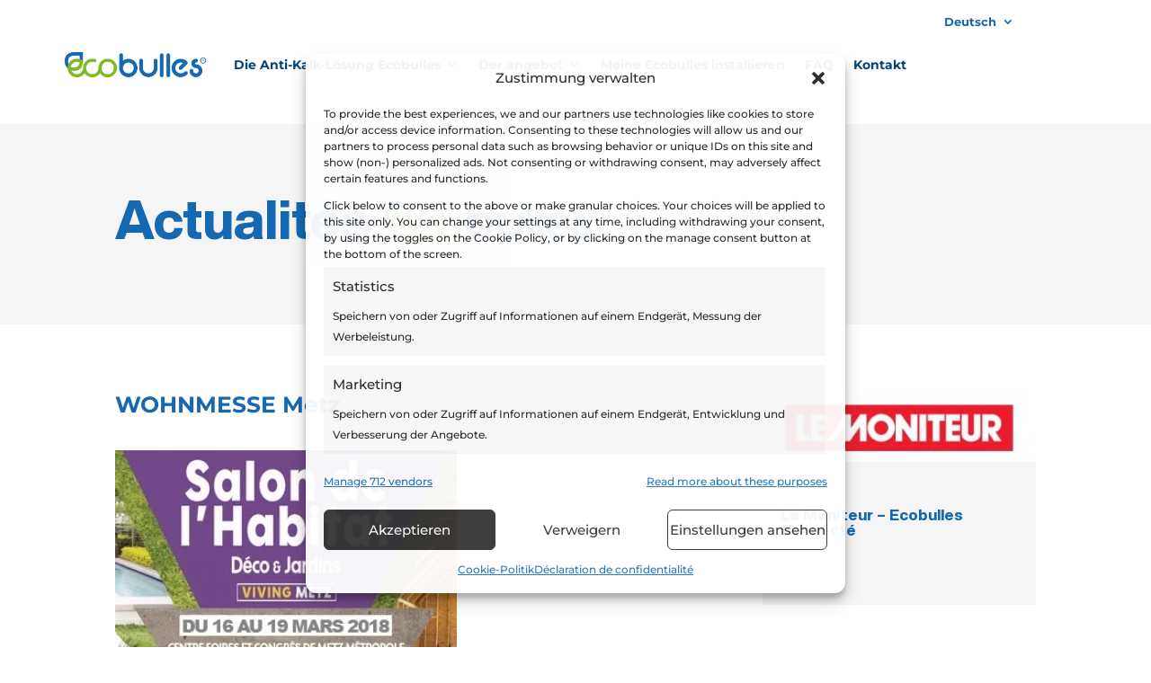

--- FILE ---
content_type: application/javascript
request_url: https://ecobulles.com/core/cache/ls/js/f6fd42d2173753c3f6109e6e5b56868e.js
body_size: 260
content:
jQuery(function($){$("#"+salesforce_nfpluginsettings.clearLogButtonId).on("click",()=>{$.post(salesforce_nfpluginsettings.clearLogRestUrl,{},function(json){console.log(json)})});$("#"+salesforce_nfpluginsettings.downloadLogButtonId).on("click",()=>{$.post(salesforce_nfpluginsettings.downloadLogRestUrl,{},function(json){let download=json.data;var blob=new Blob([download],{type:"json"});var a=document.createElement("a");a.download="nf-salesforce-debug-log.json";a.href=URL.createObjectURL(blob);a.dataset.downloadurl=["json",a.download,a.href].join(":");a.style.display="none";document.body.appendChild(a);a.click();document.body.removeChild(a);setTimeout(function(){URL.revokeObjectURL(a.href)},15000)})});return})
;